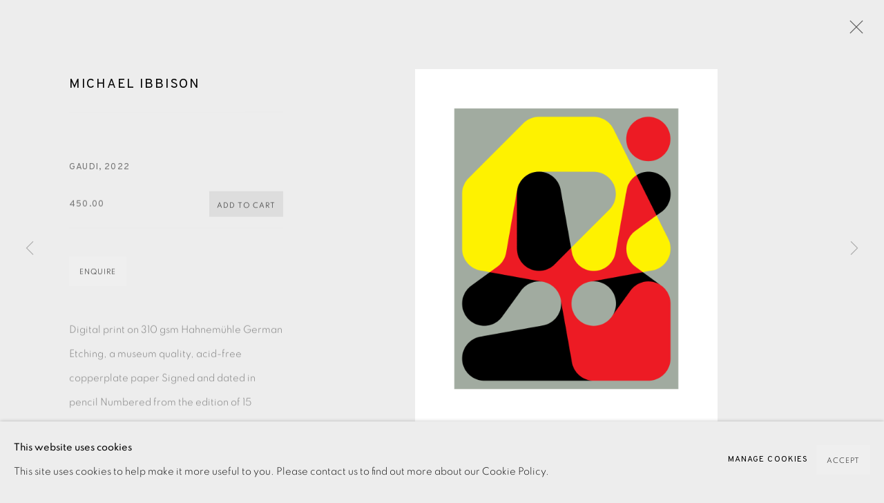

--- FILE ---
content_type: text/html; charset=utf-8
request_url: https://www.eamesfineart.com/content/feature/1092/artworks-16207-michael-ibbison-gaudi-2022/
body_size: 10252
content:



                        
    <!DOCTYPE html>
    <!-- Site by Artlogic - https://artlogic.net -->
    <html lang="en">
        <head>
            <meta charset="utf-8">
            <title>Michael Ibbison, Gaudi, 2022 | Eames Fine Art</title>
        <meta property="og:site_name" content="Eames Fine Art" />
        <meta property="og:title" content="Michael Ibbison, Gaudi, 2022" />
        <meta property="og:description" content="Michael Ibbison Gaudi, 2022" />
        <meta property="og:image" content="https://artlogic-res.cloudinary.com/w_1800,h_1320,c_limit,f_auto,fl_lossy,q_auto/ws-eamesfineart/usr/images/artworks/main_image/items/e8/e8c661fc6b1f4feaabb86ce22596ecf3/4.-gaudi_675x800.jpg" />
        <meta property="og:image:width" content="1800" />
        <meta property="og:image:height" content="1320" />
        <meta property="twitter:card" content="summary_large_image">
        <meta property="twitter:url" content="https://www.eamesfineart.com/content/feature/1092/artworks-16207-michael-ibbison-gaudi-2022/">
        <meta property="twitter:title" content="Michael Ibbison, Gaudi, 2022">
        <meta property="twitter:description" content="Michael Ibbison Gaudi, 2022">
        <meta property="twitter:text:description" content="Michael Ibbison Gaudi, 2022">
        <meta property="twitter:image" content="https://artlogic-res.cloudinary.com/w_1800,h_1320,c_limit,f_auto,fl_lossy,q_auto/ws-eamesfineart/usr/images/artworks/main_image/items/e8/e8c661fc6b1f4feaabb86ce22596ecf3/4.-gaudi_675x800.jpg">
        <link rel="canonical" href="https://www.eamesfineart.com/artworks/16207-michael-ibbison-gaudi-2022/" />
        <meta name="google" content="notranslate" />
            <meta name="description" content="Michael Ibbison Gaudi, 2022" />
            <meta name="publication_date" content="2026-01-19 19:03:20" />
            <meta name="generator" content="Artlogic CMS - https://artlogic.net" />
            
            <meta name="accessibility_version" content="1.1"/>
            
            
                <meta name="viewport" content="width=device-width, minimum-scale=0.5, initial-scale=1.0" />

            

<link rel="icon" href="/usr/images/preferences/favicongreyround.ico" type="image/x-icon" />
<link rel="shortcut icon" href="/usr/images/preferences/favicongreyround.ico" type="image/x-icon" />

<meta name="application-name" content="Eames Fine Art"/>
<meta name="msapplication-TileColor" content="#ffffff"/>
            
            
            
                <link rel="stylesheet" media="print" href="/lib/g/2.0/styles/print.css">
                <link rel="stylesheet" media="print" href="/styles/print.css">

            <script>
            (window.Promise && window.Array.prototype.find) || document.write('<script src="/lib/js/polyfill/polyfill_es6.min.js"><\/script>');
            </script>


            
		<link data-context="helper" rel="stylesheet" type="text/css" href="/lib/webfonts/font-awesome/font-awesome-4.6.3/css/font-awesome.min.css?c=27042050002205&g=2e0be720df1239772b6bcf7c028cc840"/>
		<link data-context="helper" rel="stylesheet" type="text/css" href="/lib/archimedes/styles/archimedes-frontend-core.css?c=27042050002205&g=2e0be720df1239772b6bcf7c028cc840"/>
		<link data-context="helper" rel="stylesheet" type="text/css" href="/lib/archimedes/styles/accessibility.css?c=27042050002205&g=2e0be720df1239772b6bcf7c028cc840"/>
		<link data-context="helper" rel="stylesheet" type="text/css" href="/lib/jquery/1.12.4/plugins/jquery.archimedes-frontend-core-plugins-0.1.css?c=27042050002205&g=2e0be720df1239772b6bcf7c028cc840"/>
		<link data-context="helper" rel="stylesheet" type="text/css" href="/lib/jquery/1.12.4/plugins/fancybox-2.1.3/jquery.fancybox.css?c=27042050002205&g=2e0be720df1239772b6bcf7c028cc840"/>
		<link data-context="helper" rel="stylesheet" type="text/css" href="/lib/jquery/1.12.4/plugins/fancybox-2.1.3/jquery.fancybox.artlogic.css?c=27042050002205&g=2e0be720df1239772b6bcf7c028cc840"/>
		<link data-context="helper" rel="stylesheet" type="text/css" href="/lib/jquery/1.12.4/plugins/slick-1.8.1/slick.css?c=27042050002205&g=2e0be720df1239772b6bcf7c028cc840"/>
		<link data-context="helper" rel="stylesheet" type="text/css" href="/lib/jquery/plugins/pageload/1.1/jquery.pageload.1.1.css?c=27042050002205&g=2e0be720df1239772b6bcf7c028cc840"/>
		<link data-context="helper" rel="stylesheet" type="text/css" href="/core/dynamic_base.css?c=27042050002205&g=2e0be720df1239772b6bcf7c028cc840"/>
		<link data-context="helper" rel="stylesheet" type="text/css" href="/core/dynamic_main.css?c=27042050002205&g=2e0be720df1239772b6bcf7c028cc840"/>
		<link data-context="helper" rel="stylesheet" type="text/css" href="/core/user_custom.css?c=27042050002205&g=2e0be720df1239772b6bcf7c028cc840"/>
		<link data-context="helper" rel="stylesheet" type="text/css" href="/core/dynamic_responsive.css?c=27042050002205&g=2e0be720df1239772b6bcf7c028cc840"/>
		<link data-context="helper" rel="stylesheet" type="text/css" href="/lib/webfonts/artlogic-site-icons/artlogic-site-icons-1.0/artlogic-site-icons.css?c=27042050002205&g=2e0be720df1239772b6bcf7c028cc840"/>
		<link data-context="helper" rel="stylesheet" type="text/css" href="/lib/jquery/plugins/plyr/3.5.10/plyr.css?c=27042050002205&g=2e0be720df1239772b6bcf7c028cc840"/>
		<link data-context="helper" rel="stylesheet" type="text/css" href="/lib/styles/fouc_prevention.css?c=27042050002205&g=2e0be720df1239772b6bcf7c028cc840"/>
<!-- add crtical css to improve performance -->
		<script data-context="helper"  src="/lib/jquery/1.12.4/jquery-1.12.4.min.js?c=27042050002205&g=2e0be720df1239772b6bcf7c028cc840"></script>
		<script data-context="helper" defer src="/lib/g/2.0/scripts/webpack_import_helpers.js?c=27042050002205&g=2e0be720df1239772b6bcf7c028cc840"></script>
		<script data-context="helper" defer src="/lib/jquery/1.12.4/plugins/jquery.browser.min.js?c=27042050002205&g=2e0be720df1239772b6bcf7c028cc840"></script>
		<script data-context="helper" defer src="/lib/jquery/1.12.4/plugins/jquery.easing.min.js?c=27042050002205&g=2e0be720df1239772b6bcf7c028cc840"></script>
		<script data-context="helper" defer src="/lib/jquery/1.12.4/plugins/jquery.archimedes-frontend-core-plugins-0.1.js?c=27042050002205&g=2e0be720df1239772b6bcf7c028cc840"></script>
		<script data-context="helper" defer src="/lib/jquery/1.12.4/plugins/jquery.fitvids.js?c=27042050002205&g=2e0be720df1239772b6bcf7c028cc840"></script>
		<script data-context="helper" defer src="/core/dynamic.js?c=27042050002205&g=2e0be720df1239772b6bcf7c028cc840"></script>
		<script data-context="helper" defer src="/lib/archimedes/scripts/archimedes-frontend-core.js?c=27042050002205&g=2e0be720df1239772b6bcf7c028cc840"></script>
		<script data-context="helper" defer src="/lib/archimedes/scripts/archimedes-frontend-modules.js?c=27042050002205&g=2e0be720df1239772b6bcf7c028cc840"></script>
		<script data-context="helper" type="module"  traceurOptions="--async-functions" src="/lib/g/2.0/scripts/galleries_js_loader__mjs.js?c=27042050002205&g=2e0be720df1239772b6bcf7c028cc840"></script>
		<script data-context="helper" defer src="/lib/g/2.0/scripts/feature_panels.js?c=27042050002205&g=2e0be720df1239772b6bcf7c028cc840"></script>
		<script data-context="helper" defer src="/lib/g/themes/monochrome/2.0/scripts/script.js?c=27042050002205&g=2e0be720df1239772b6bcf7c028cc840"></script>
		<script data-context="helper" defer src="/lib/archimedes/scripts/json2.js?c=27042050002205&g=2e0be720df1239772b6bcf7c028cc840"></script>
		<script data-context="helper" defer src="/lib/archimedes/scripts/shop.js?c=27042050002205&g=2e0be720df1239772b6bcf7c028cc840"></script>
		<script data-context="helper" defer src="/lib/archimedes/scripts/recaptcha.js?c=27042050002205&g=2e0be720df1239772b6bcf7c028cc840"></script>
            
            

            
                


    <script>
        function get_cookie_preference(category) {
            result = false;
            try {
                var cookie_preferences = localStorage.getItem('cookie_preferences') || "";
                if (cookie_preferences) {
                    cookie_preferences = JSON.parse(cookie_preferences);
                    if (cookie_preferences.date) {
                        var expires_on = new Date(cookie_preferences.date);
                        expires_on.setDate(expires_on.getDate() + 365);
                        console.log('cookie preferences expire on', expires_on.toISOString());
                        var valid = expires_on > new Date();
                        if (valid && cookie_preferences.hasOwnProperty(category) && cookie_preferences[category]) {
                            result = true;
                        }
                    }
                }
            }
            catch(e) {
                console.warn('get_cookie_preference() failed');
                return result;
            }
            return result;
        }

        window.google_analytics_init = function(page){
            var collectConsent = true;
            var useConsentMode = false;
            var analyticsProperties = ['UA-136618251-31'];
            var analyticsCookieType = 'statistics';
            var disableGa = false;
            var sendToArtlogic = true;
            var artlogicProperties = {
                'UA': 'UA-157296318-1',
                'GA': 'G-GLQ6WNJKR5',
            };

            analyticsProperties = analyticsProperties.concat(Object.values(artlogicProperties));

            var uaAnalyticsProperties = analyticsProperties.filter((p) => p.startsWith('UA-'));
            var ga4AnalyticsProperties = analyticsProperties.filter((p) => p.startsWith('G-')).concat(analyticsProperties.filter((p) => p.startsWith('AW-')));

            if (collectConsent) {
                disableGa = !get_cookie_preference(analyticsCookieType);

                for (var i=0; i < analyticsProperties.length; i++){
                    var key = 'ga-disable-' + analyticsProperties[i];

                    window[key] = disableGa;
                }

                if (disableGa) {
                    if (document.cookie.length) {
                        var cookieList = document.cookie.split(/; */);

                        for (var i=0; i < cookieList.length; i++) {
                            var splitCookie = cookieList[i].split('='); //this.split('=');

                            if (splitCookie[0].indexOf('_ga') == 0 || splitCookie[0].indexOf('_gid') == 0 || splitCookie[0].indexOf('__utm') == 0) {
                                //h.deleteCookie(splitCookie[0]);
                                var domain = location.hostname;
                                var cookie_name = splitCookie[0];
                                document.cookie =
                                    cookie_name + "=" + ";path=/;domain="+domain+";expires=Thu, 01 Jan 1970 00:00:01 GMT";
                                // now delete the version without a subdomain
                                domain = domain.split('.');
                                domain.shift();
                                domain = domain.join('.');
                                document.cookie =
                                    cookie_name + "=" + ";path=/;domain="+domain+";expires=Thu, 01 Jan 1970 00:00:01 GMT";
                            }
                        }
                    }
                }
            }

            if (uaAnalyticsProperties.length) {
                (function(i,s,o,g,r,a,m){i['GoogleAnalyticsObject']=r;i[r]=i[r]||function(){
                (i[r].q=i[r].q||[]).push(arguments)},i[r].l=1*new Date();a=s.createElement(o),
                m=s.getElementsByTagName(o)[0];a.async=1;a.src=g;m.parentNode.insertBefore(a,m)
                })(window,document,'script','//www.google-analytics.com/analytics.js','ga');


                if (!disableGa) {
                    var anonymizeIps = false;

                    for (var i=0; i < uaAnalyticsProperties.length; i++) {
                        var propertyKey = '';

                        if (i > 0) {
                            propertyKey = 'tracker' + String(i + 1);
                        }

                        var createArgs = [
                            'create',
                            uaAnalyticsProperties[i],
                            'auto',
                        ];

                        if (propertyKey) {
                            createArgs.push({'name': propertyKey});
                        }

                        ga.apply(null, createArgs);

                        if (anonymizeIps) {
                            ga('set', 'anonymizeIp', true);
                        }

                        var pageViewArgs = [
                            propertyKey ? propertyKey + '.send' : 'send',
                            'pageview'
                        ]

                        if (page) {
                            pageViewArgs.push(page)
                        }

                        ga.apply(null, pageViewArgs);
                    }

                    if (sendToArtlogic) {
                        ga('create', 'UA-157296318-1', 'auto', {'name': 'artlogic_tracker'});

                        if (anonymizeIps) {
                            ga('set', 'anonymizeIp', true);
                        }

                        var pageViewArgs = [
                            'artlogic_tracker.send',
                            'pageview'
                        ]

                        if (page) {
                            pageViewArgs.push(page)
                        }

                        ga.apply(null, pageViewArgs);
                    }
                }
            }

            if (ga4AnalyticsProperties.length) {
                if (!disableGa || useConsentMode) {
                    (function(d, script) {
                        script = d.createElement('script');
                        script.type = 'text/javascript';
                        script.async = true;
                        script.src = 'https://www.googletagmanager.com/gtag/js?id=' + ga4AnalyticsProperties[0];
                        d.getElementsByTagName('head')[0].appendChild(script);
                    }(document));

                    window.dataLayer = window.dataLayer || [];
                    window.gtag = function (){dataLayer.push(arguments);}
                    window.gtag('js', new Date());

                    if (useConsentMode) {
                        gtag('consent', 'default', {
                            'ad_storage': 'denied',
                            'analytics_storage': 'denied',
                            'functionality_storage': 'denied',
                            'personalization_storage': 'denied',
                            'security': 'denied',
                        });

                        if (disableGa) {
                            // If this has previously been granted, it will need set back to denied (ie on cookie change)
                            gtag('consent', 'update', {
                                'analytics_storage': 'denied',
                            });
                        } else {
                            gtag('consent', 'update', {
                                'analytics_storage': 'granted',
                            });
                        }
                    }

                    for (var i=0; i < ga4AnalyticsProperties.length; i++) {
                        window.gtag('config', ga4AnalyticsProperties[i]);
                    }

                }
            }
        }

        var waitForPageLoad = true;

        if (waitForPageLoad) {
            window.addEventListener('load', function() {
                window.google_analytics_init();
                window.archimedes.archimedes_core.analytics.init();
            });
        } else {
            window.google_analytics_init();
        }
    </script>

            
            
            
            <noscript> 
                <style>
                    body {
                        opacity: 1 !important;
                    }
                </style>
            </noscript>
        </head>
        
        
        
        <body class="section-content page-content site-responsive responsive-top-size-1250 responsive-nav-slide-nav responsive-nav-side-position-fullscreen responsive-layout-forced-lists responsive-layout-forced-image-lists responsive-layout-forced-tile-lists analytics-track-all-links site-lib-version-2-0 scroll_sub_nav_enabled responsive_src_image_sizing hero_heading_title_position_overlay add_to_calendar_event_date_dropdown page-param-feature page-param-artworks-16207-michael-ibbison-gaudi-2022 page-param-1092 page-param-id-1092 page-param-type-type page-param-type-object_id1 page-param-type-object_id  layout-fixed-header site-type-template pageload-ajax-navigation-active layout-animation-enabled layout-lazyload-enabled prevent_user_image_save theme-preset_light_mode" data-viewport-width="1024" data-site-name="eamesfineart" data-pathname="/content/feature/1092/artworks-16207-michael-ibbison-gaudi-2022/"
    style="opacity: 0;"

>
            <script>document.getElementsByTagName('body')[0].className+=' browser-js-enabled';</script>
            


            
            






        <div id="responsive_slide_nav_content_wrapper">

    <div id="container">

        
    


    <div class="header-fixed-wrapper header-fixed-wrapper-no-follow">
    <header id="header" class="clearwithin header_fixed header_fixed_no_follow header_transparent   header_layout_left">
        <div class="inner clearwithin">

            


<div id="logo" class=" user-custom-logo-image auto_brightness_disabled"><a href="/">Eames Fine Art</a><span class="logo-variant-light"></span><span class="logo-variant-dark"></span></div>


            
                <div id="skiplink-container">
                    <div>
                        <a href="#main_content" class="skiplink">Skip to main content</a>
                    </div>
                </div>
            
        
            <div class="header-ui-wrapper">

                    <div id="responsive_slide_nav_wrapper" class="mobile_menu_align_left" data-nav-items-animation-delay>
                        <div id="responsive_slide_nav_wrapper_inner" data-responsive-top-size=1250>
                        
                            <nav id="top_nav" aria-label="Main site" class="navigation noprint clearwithin">
                                
<div id="top_nav_reveal" class="hidden"><ul><li><a href="#" role="button" aria-label="Close">Menu</a></li></ul></div>

        <ul class="topnav">
		<li class="topnav-filepath-new-in topnav-label-new-acquisitions topnav-id-29"><a href="/new-in-/" aria-label="NEW ACQUISITIONS">NEW ACQUISITIONS</a></li>
		<li class="topnav-filepath-artists topnav-label-artists topnav-id-11"><a href="/artists/" aria-label="ARTISTS">ARTISTS</a></li>
		<li class="topnav-filepath-viewing-room topnav-label-exhibitions topnav-id-27"><a href="/viewing-room/" aria-label="EXHIBITIONS">EXHIBITIONS</a></li>
		<li class="topnav-filepath-publications topnav-label-publications topnav-id-16"><a href="/publications/" aria-label="Publications">Publications</a></li>
		<li class="topnav-filepath-video topnav-label-films topnav-id-19"><a href="/video/" aria-label="FILMS">FILMS</a></li>
		<li class="topnav-filepath-events topnav-label-events topnav-id-14"><a href="/events/" aria-label="EVENTS">EVENTS</a></li>
		<li class="topnav-filepath-blog topnav-label-blog topnav-id-21"><a href="/blog/" aria-label="Blog">Blog</a></li>
		<li class="topnav-filepath-contact topnav-label-about-us topnav-id-20 last"><a href="/contact/" aria-label="ABOUT US">ABOUT US</a></li>
	</ul>


                                
                                



                                
                                    <div id="topnav_search" class="header_quick_search noprint">
                                        <form method="get" action="/search/" id="topnav_search_form">
                                            <input id="topnav_search_field" type="text" class="header_quicksearch_field inputField" aria-label="Search" data-default-value="Search" value="" name="search" />
                                                <a href="javascript:void(0)" id="topnav_search_btn" class="header_quicksearch_btn link" aria-label="Submit search" role="button"><i class="quicksearch-icon"></i></a>
                                            <input type="submit" class="nojsSubmit" aria-label="Submit search" value="Go" style="display: none;" />
                                        </form>
                                    </div>
                            </nav>
                            <div class="header_social_links_mobile clearwithin">
                                <div id="instagram" class="social_links_item"><a href="https://www.instagram.com/eamesfineart/" class=""><span class="social_media_icon instagram"></span>Instagram<span class="screen-reader-only">, opens in a new tab.</span></a></div><div id="email" class="social_links_item"><a href="/contact/form/" class="link-no-ajax"><span class="social_media_icon email"></span>Send an email</a></div><div id="mailinglist" class="social_links_item"><a href="/sign-up/" class=""><span class="social_media_icon mailinglist"></span>Join the mailing list</a></div>
                            </div>
                        
                        </div>
                    </div>
                

                <div class="header-icons-wrapper  active social-links-active cart-icon-active">
                    
                    
                        <div id="header_quick_search" class="header_quick_search noprint header_quick_search_reveal">
                            <form method="get" action="/search/" id="header_quicksearch_form">
                                <input id="header_quicksearch_field" type="text" class="header_quicksearch_field inputField" aria-label="Submit" data-default-value="Search" value="" name="search" placeholder="Search" />
                                <a href="javascript:void(0)" id="header_quicksearch_btn" class="header_quicksearch_btn link" aria-label="Submit search"><i class="quicksearch-icon"></i></a>
                                <input type="submit" class="nojsSubmit" value="Go" aria-label="Submit search" style="display: none;" />
                            </form>
                        </div>

                        



<!--excludeindexstart-->
<div id="store_cart_widget" class="">
    <div class="store_cart_widget_inner">
        <div id="scw_heading"><a href="/store/basket/" class="scw_checkout_link">Cart</a></div>
        <div id="scw_items">
            <a href="/store/basket/" aria-label="Your store basket is empty" data-currency="&pound;">
                <span class="scw_total_items"><span class="scw_total_count">0</span><span class="scw_total_items_text"> items</span></span>
               

                    <span class="scw_total_price">
                        <span class="scw_total_price_currency widget_currency">&pound;</span>
                        <span class="scw_total_price_amount widget_total_price" 
                                data-cart_include_vat_in_price="False" 
                                data-total_price_without_vat_in_base_currency="0" 
                                data-total_price_with_vat_in_base_currency="0"
                                data-conversion_rate='{"GBP": {"conversion_rate": 1, "name": "&pound;", "stripe_code": "gbp"}}'
                                data-count="0">
                        </span>
                    </span>
      
                
            </a>
        </div>
        <div id="scw_checkout">
            <div class="scw_checkout_button"><a href="/store/basket/" class="scw_checkout_link">Checkout</a></div>
        </div>
            <div id="scw_popup" class="hidden scw_popup_always_show">
                <div id="scw_popup_inner">
                    <h3>Item added to cart</h3>
                    <div id="scw_popup_buttons_container">
                        <div class="button"><a href="/store/basket/">View cart & checkout</a></div>
                        <div id="scw_popup_close" class="link"><a href="#">Continue shopping</a></div>
                    </div>
                    <div class="clear"></div>
                </div>
            </div>
        
    </div>
</div>
<!--excludeindexend-->

                    
                        <div class="header_social_links_desktop clearwithin">
                            <div id="instagram" class="social_links_item"><a href="https://www.instagram.com/eamesfineart/" class=""><span class="social_media_icon instagram"></span>Instagram<span class="screen-reader-only">, opens in a new tab.</span></a></div><div id="email" class="social_links_item"><a href="/contact/form/" class="link-no-ajax"><span class="social_media_icon email"></span>Send an email</a></div><div id="mailinglist" class="social_links_item"><a href="/sign-up/" class=""><span class="social_media_icon mailinglist"></span>Join the mailing list</a></div>
                        </div>
     
                        <div id="slide_nav_reveal" tabindex="0" role="button">Menu</div>
                </div>
                
                

                



                

                
            </div>
        </div>
        



    </header>
    </div>



        

        <div id="main_content" role="main" class="clearwithin">
            <!--contentstart-->
            





		
		
		
		

    
    <div class="feature_panels  ">
        <div class="feature_panels_inner clearwithin">
            <ul>

                    

                        



    
    <li class="panel panel_artwork_grid grid_no_of_columns_3 panel_type_6 feature_variant_1  panel_id_1092  panel_number_temp panel_image_grid panel_style_standard panel_variant_standard fp_unnamed" >

            
            <div class="panel_header clearwithin">
                <h1>Artworks</h1>
            </div>
            


                    
                    









    
    










<div class="artwork_detail_wrapper site-popup-enabled-content"
     data-pageload-popup-fallback-close-path="/viewing-room/116/">

    <div id="image_gallery" 
         class="clearwithin record-layout-standard artwork image_gallery_has_caption" 
         data-parent-url="/viewing-room/116/"
         data-search-record-type="artworks" data-search-record-id="16207"
    >

            <div class="draginner">
            <div id="image_container_wrapper">
        
        <div id="image_container"
             class=" "
             data-record-type="artwork">


                    
                        

                            
                            <div class="item">
                                <span class="image" data-width="7972" data-height="9449">
                                        <a href="https://artlogic-res.cloudinary.com/w_2400,h_2400,c_limit,f_auto,fl_lossy,q_auto/ws-eamesfineart/usr/images/artworks/main_image/items/e8/e8c661fc6b1f4feaabb86ce22596ecf3/4.-gaudi_675x800.jpg"
                                           class="  image_popup image_popup_zoom"
                                           data-fancybox-group="group1"
                                           data-fancybox-title="<div class=&#34;artist&#34;>Michael Ibbison</div><div class=&#34;title_and_year&#34;><span class=&#34;title_and_year_title&#34;>Gaudi</span>, <span class=&#34;title_and_year_year&#34;>2022</span></div>" data-popup_zoom_image="https://artlogic-res.cloudinary.com/w_2000,h_2000,c_limit,f_auto,fl_lossy,q_auto/ws-eamesfineart/usr/images/artworks/main_image/items/e8/e8c661fc6b1f4feaabb86ce22596ecf3/4.-gaudi_675x800.jpg">
                                            <span class="screen-reader-only">Open a larger version of the following image in a popup:</span>

                                    <img src="[data-uri]"

                                         data-src="https://artlogic-res.cloudinary.com/w_1800,h_1320,c_limit,f_auto,fl_lossy,q_auto/ws-eamesfineart/usr/images/artworks/main_image/items/e8/e8c661fc6b1f4feaabb86ce22596ecf3/4.-gaudi_675x800.jpg"

                                         alt="Michael Ibbison, Gaudi, 2022"

                                         class=""
                                         />

                                        </a>
                                    </span>

                            </span>
                            </div>


        </div>
            </div>

        <div id="content_module" class="clearwithin">

                <div class="artwork_details_wrapper clearwithin  ">



                    

                        <h1 class="artist">
                                <a href="/artists/123-michael-ibbison/">Michael Ibbison</a>
                        </h1>


                            <div class="subtitle">
                                <span class="title">Gaudi</span><span class="comma">, </span><span class="year">2022</span>
                            </div>




                                


    
    <div class="store_add_to_cart_container clearwithin">
            

        <div class="store_add_to_cart_buttons">
            <div class="store_item_group  ">
                <div class="store_items_container store_items_standard"><div class="store-item-switch item-without-extra ">
            <div class=" transparent store_item store_item_dynamic_status     clearwithin" data-uid="8ee601af3f940dd8b669d0e255aa7d50">
                <div class="title">Michael Ibbison, Gaudi, 2022</div>
            <div class="details" hidden>
                
            </div>
        
            <div class="price sold_out_dynamic hidden" style="display:none">Sold</div>
            <div class="price">
                <span class="sale_label"></span>
                 450.00
                
                
            </div>
            <input type="hidden" name="price" value="450.00" />
            <input type="hidden" name="price_without_vat" value="450.00" />
            <input type="hidden" name="include_vat_in_price" value="False" />
            <input type="hidden" name="vat_rate" value="0" />
            <input type="hidden" name="editable_price" value="0" />
            <input type="hidden" name="extras_enabled" value="" />
            <input type="hidden" name="extras_option" value="" />
        
                <input type="hidden" name="api_datasource" value="" />
                <input type="hidden" name="api_datasource_key" value="" />
                <input type="hidden" name="api_datasource_shortname" value="" />

                <input type="hidden" name="sale_mode" value="" />
                <input type="hidden" name="stock_number" value="" />
                <input type="hidden" name="title" value="Michael Ibbison, Gaudi, 2022" />
                <input type="hidden" name="image" value="https://artlogic-res.cloudinary.com/w_50,h_50,c_fill,f_auto,fl_lossy,q_auto/ws-eamesfineart/usr/images/artworks/main_image/items/e8/e8c661fc6b1f4feaabb86ce22596ecf3/4.-gaudi_675x800.jpg" />
                <input type="hidden" name="weight" value="200" />
                <input type="hidden" name="details" value="" />

                <input type="hidden" name="key" value="8ee601af3f940dd8b669d0e255aa7d50" />
                <input type="hidden" name="modification_hash" value="702bc057ed3ace811630c3df5f8deae2" />
                <input type="hidden" name="recid" value="16207" />
                <input type="hidden" name="recuid" value="" />
                <input type="hidden" name="table_name" value="artworks" />
                <input type="hidden" name="variant_rec_id" value="" />
                <input type="hidden" name="item_url" value="/content/feature/1092/artworks-16207-michael-ibbison-gaudi-2022/" />
                <input type="hidden" name="email_confirmation_instructions" value="" />
                <input type="hidden" name="email_confirmation_instructions2" value="" />
                <input type="hidden" name="shipping_packing_cost" value="" />
                <input type="hidden" name="shipping_packed_multiples_together" value="" />
                <input type="hidden" name="is_margin_scheme" value="" />
                <input type="hidden" name="preorder" value="" />
                <input type="hidden" name="preorder_limit" value="" />
                <input type="hidden" name="preorder_quantity" value="" />
                
                <div class="store_item_controls">
                    <div class="store_item_add_container">

                        <div class="quantity">
                            <input type="text" name="qty" value="1" class="focustrap-ignore"/>
                            <input type="hidden" name="show_qty" value="1"/>
                            <input type="hidden" name="max_qty" value="5" />
                            
                        </div>
                        <button class="store_item_add_to_cart button button_compact"><span>Add to cart</span></button>

                    </div>
        
                    <div class="store_item_remove_container" style="display:none">
                        <div class="store_item_total">
                            <span class="store_item_total_number">0</span>
                            in cart
                        </div>
                        <button class="store_item_remove_from_cart"><span>Remove</span></button>
                    </div>
            
                </div>
        
            </div>
        </div></div>
            </div>
        </div>

        <div class="store_item_enquire clearwithin">
        </div>

    </div>
        
    <div class="clear"></div>

                                










                                <div class="enquire">
            <!--excludeindexstart-->
            <div class="enquire_button_container clearwithin ">
                <div class="button"><a href="javascript:void(0)" role="button" class="website_contact_form link-no-ajax" data-contact-form-stock-number="" data-contact-form-item-table="artworks" data-contact-form-item-id="16207" data-contact-form-details="%3Cdiv%20class%3D%22artist%22%3EMichael%20Ibbison%3C/div%3E%3Cdiv%20class%3D%22title_and_year%22%3E%3Cspan%20class%3D%22title_and_year_title%22%3EGaudi%3C/span%3E%2C%20%3Cspan%20class%3D%22title_and_year_year%22%3E2022%3C/span%3E%3C/div%3E" data-contact-form-image="https://artlogic-res.cloudinary.com/w_75,h_75,c_fill,f_auto,fl_lossy,q_auto/ws-eamesfineart/usr/images/artworks/main_image/items/e8/e8c661fc6b1f4feaabb86ce22596ecf3/4.-gaudi_675x800.jpg" data-contact-form-hide-context="" data-contact-form-to="" data-contact-form-to-bcc=""   data-contact-form-artist-interest="Michael Ibbison" data-contact-form-artwork-interest="Gaudi">Enquire</a></div>
                <div class="enquire_link_simple_artwork_details hidden">%3Cdiv%20class%3D%22artist%22%3EMichael%20Ibbison%3C/div%3E%3Cdiv%20class%3D%22title_and_year%22%3E%3Cspan%20class%3D%22title_and_year_title%22%3EGaudi%3C/span%3E%2C%20%3Cspan%20class%3D%22title_and_year_year%22%3E2022%3C/span%3E%3C/div%3E</div>
            </div>
            <!--excludeindexend-->
        </div>






                    <!--excludeindexstart-->
                    <div class="clear"></div>
                    


                    <div class="visualisation-tools horizontal-view">




                    </div>
                    <!--excludeindexend-->



                        

                    <div id="artwork_description_container" class="detail_view_module">
                        <div id="artwork_description" class="description prose">
                                   Digital print on 310 gsm Hahnem&uuml;hle German Etching, a museum quality, acid-free copperplate paper Signed and dated in pencil Numbered from the edition of 15 Printed by Jo&aacute;s Souza and...
                        </div>
                    </div>

                <div id="artwork_description2_reveal_button" class="link detail_view_module">
                    <a href="#"
                       role="button"
                       aria-expanded="false"
                       aria-label="Reveal more details about this work">Read more</a>
                </div>

                <div id="artwork_description_2" class="hidden" tabindex=-1>
                    <div class="detail_view_module prose">
                                                    <p class="p1">Digital print on 310 gsm Hahnem&uuml;hle<span class="Apple-converted-space">&nbsp;</span>German Etching, a museum quality, acid-free copperplate paper</p>
<p class="p1">Signed and dated in pencil</p>
<p class="p1">Numbered from the edition of 15</p>
<p class="p1">Printed by <span class="s1">Jo&aacute;s Souza and published by Eames Fine Art</span></p>
<p class="p1">&nbsp;</p>
<p class="p1"><span class="s1">Image size: 500 x 625 mm</span></p>
<p class="p1"><span class="s1">Paper size: 675 x 800 mm</span></p>
<p class="p1">&nbsp;</p>
<p>Please contact the Studio on 0207 407 6561 to discuss framing options and prices</p>
                    </div>





                    <div id="artwork_description2_hide_button" class="link detail_view_module hidden">
                        <a href="#" role="button"   aria-expanded="true">Close full details</a>
                    </div>
                </div>



























                            <!--excludeindexstart-->

                            



    <script>
        var addthis_config = {
            data_track_addressbar: false,
            services_exclude: 'print, gmail, stumbleupon, more, google',
            ui_click: true, data_ga_tracker: 'UA-136618251-31',
            data_ga_property: 'UA-136618251-31',
            data_ga_social: true,
            ui_use_css: true,
            data_use_cookies_ondomain: false,
            data_use_cookies: false
        };

    </script>
    <div class="social_sharing_wrap not-prose clearwithin">


        

        

        <div class="link share_link popup_vertical_link  retain_dropdown_dom_position" data-link-type="share_link">
            <a href="#" role="button" aria-haspopup="true" aria-expanded="false">Share</a>

                
                <div id="social_sharing" class="social_sharing popup_links_parent">
                <div id="relative_social_sharing" class="relative_social_sharing">
                <div id="social_sharing_links" class="social_sharing_links popup_vertical dropdown_closed addthis_toolbox popup_links">
                        <ul>
                        
                            
                                <li class="social_links_item">
                                    <a href="https://www.facebook.com/sharer.php?u=http://www.eamesfineart.com/content/feature/1092/artworks-16207-michael-ibbison-gaudi-2022/" target="_blank" class="addthis_button_facebook">
                                        <span class="add_this_social_media_icon facebook"></span>Facebook
                                    </a>
                                </li>
                            
                                <li class="social_links_item">
                                    <a href="https://x.com/share?url=http://www.eamesfineart.com/content/feature/1092/artworks-16207-michael-ibbison-gaudi-2022/" target="_blank" class="addthis_button_x">
                                        <span class="add_this_social_media_icon x"></span>X
                                    </a>
                                </li>
                            
                                <li class="social_links_item">
                                    <a href="https://www.pinterest.com/pin/create/button/?url=https%3A//www.eamesfineart.com/content/feature/1092/artworks-16207-michael-ibbison-gaudi-2022/&media=&description=Michael%20Ibbison%2C%20Gaudi%2C%202022" target="_blank" class="addthis_button_pinterest_share">
                                        <span class="add_this_social_media_icon pinterest"></span>Pinterest
                                    </a>
                                </li>
                            
                                <li class="social_links_item">
                                    <a href="https://www.tumblr.com/share/link?url=http://www.eamesfineart.com/content/feature/1092/artworks-16207-michael-ibbison-gaudi-2022/" target="_blank" class="addthis_button_tumblr">
                                        <span class="add_this_social_media_icon tumblr"></span>Tumblr
                                    </a>
                                </li>
                            
                                <li class="social_links_item">
                                    <a href="mailto:?subject=Michael%20Ibbison%2C%20Gaudi%2C%202022&body= http://www.eamesfineart.com/content/feature/1092/artworks-16207-michael-ibbison-gaudi-2022/" target="_blank" class="addthis_button_email">
                                        <span class="add_this_social_media_icon email"></span>Email
                                    </a>
                                </li>
                        </ul>
                </div>
                </div>
                </div>
                
        

        </div>



    </div>


                        
        <div class="page_stats pagination_controls" id="page_stats_0">
            <div class="ps_links">
                    <div class="ps_item pagination_controls_prev"><a href="/content/feature/1092/artworks-16223-michael-ibbison-complicity-2022/"
                                                                     class="ps_link ps_previous focustrap-ignore">Previous</a>
                    </div>
                <div class="ps_item sep">|</div>
                    <div class="ps_item pagination_controls_next"><a href="/content/feature/1092/artworks-16206-michael-ibbison-blood-lines-2022/"
                                                                     class="ps_link ps_next focustrap-ignore">Next</a>
                    </div>
            </div>
            <div class="ps_pages">
                <div class="ps_pages_indented">
                    <div class="ps_page_number">14&nbsp;</div>
                    <div class="left">of
                        &nbsp;24</div>
                </div>
            </div>
            <div class="clear"></div>
        </div>


                            <!--excludeindexend-->



                </div>
        </div>



        
    

            </div>
            <div class="draginner_loader loader_basic"></div>
</div>





    </li>



                    
                
            </ul>
        </div>
    </div>


	

            <!--contentend-->
        </div>

        


            
                

























<div id="footer" role="contentinfo" class=" advanced_footer">
    <div class="inner">
            
            <div class="advanced_footer_item advanced_footer_item_1">
                <h5 class="item">EAMES FINE ART GALLERY | PRINT ROOM | COLLECTORS' STUDIO | ATELIER</h5>
<p> </p>
<p><a href="https://www.eamesfineart.com/contact/" target="_self"><span class="cms_gray">CONTACT US</span></a></p>
<p class="cms_gray"><a href="/sign-up/" target="_self">JOIN OUR MAILING LIST</a></p>
            </div>
            <div class="advanced_footer_item advanced_footer_item_2">
                <h2> </h2>
<h2> </h2>
            </div>

            
    
        <div id="social_links" class="clearwithin">
            <div id="instagram" class="social_links_item"><a href="https://www.instagram.com/eamesfineart/" class=""><span class="social_media_icon instagram"></span>Instagram<span class="screen-reader-only">, opens in a new tab.</span></a></div><div id="email" class="social_links_item"><a href="/contact/form/" class="link-no-ajax"><span class="social_media_icon email"></span>Send an email</a></div><div id="mailinglist" class="social_links_item"><a href="/sign-up/" class=""><span class="social_media_icon mailinglist"></span>Join the mailing list</a></div>
        </div>

            <div class="clear"></div>
            
    <div class="copyright">
            
    <div class="small-links-container">
            <div class="privacy-policy"><a href="/privacy-policy/">Privacy Policy</a></div>
            <div class="privacy-policy"><a href="/accessibility-policy/">Accessibility Policy</a></div>
            <div class="cookie_notification_preferences"><a href="javascript:void(0)" role="button" class="link-no-ajax">Manage cookies</a></div>
            <div id="terms_conditions_url"><a href="/terms-and-conditions/">Payment, Framing, Collections & Delivery</a></div>



    </div>

        <div id="copyright" class="noprint">
            <div class="copyright-text">
                    Copyright &copy; 2026 Eames Fine Art
            </div>
                
        
        <div id="artlogic" class="noprint"><a href="https://artlogic.net/" target="_blank" rel="noopener noreferrer">
                Site by Artlogic
        </a></div>

        </div>
        
    </div>

        <div class="clear"></div>
    </div>
</div>
        <div class="clear"></div>

            <div id="cookie_notification" role="region" aria-label="Cookie banner" data-mode="consent" data-cookie-notification-settings="">
    <div class="inner">
        <div id="cookie_notification_message" class="prose">
                <p><strong>This website uses cookies</strong><br>This site uses cookies to help make it more useful to you. Please contact us to find out more about our Cookie Policy.</p>
        </div>
        <div id="cookie_notification_preferences" class="link"><a href="javascript:;" role="button">Manage cookies</a></div>
        <div id="cookie_notification_accept" class="button"><a href="javascript:;" role="button">Accept</a></div>

    </div>
</div>
    <div id="manage_cookie_preferences_popup_container">
        <div id="manage_cookie_preferences_popup_overlay"></div>
        <div id="manage_cookie_preferences_popup_inner">
            <div id="manage_cookie_preferences_popup_box" role="dialog" aria-modal="true" aria-label="Cookie preferences">
                <div id="manage_cookie_preferences_close_popup_link" class="close">
                    <a href="javascript:;" role="button" aria-label="close">
                        <svg width="20px" height="20px" viewBox="0 0 488 488" version="1.1" xmlns="http://www.w3.org/2000/svg" xmlns:xlink="http://www.w3.org/1999/xlink" aria-hidden="true">
                            <g id="Page-1" stroke="none" stroke-width="1" fill="none" fill-rule="evenodd">
                                <g id="close" fill="#5D5D5D" fill-rule="nonzero">
                                    <polygon id="Path" points="488 468 468 488 244 264 20 488 0 468 224 244 0 20 20 0 244 224 468 0 488 20 264 244"></polygon>
                                </g>
                            </g>
                        </svg>
                    </a>
                </div>
                <h2>Cookie preferences</h2>
                    <p>Check the boxes for the cookie categories you allow our site to use</p>
                
                <div id="manage_cookie_preferences_form_wrapper">
                    <div class="form form_style_simplified">

                        <form id="cookie_preferences_form">
                            <fieldset>
                                <legend class="visually-hidden">Cookie options</legend>
                                <div>
                                    <label><input type="checkbox" name="essential" disabled checked value="1"> Strictly necessary</label>
                                    <div class="note">Required for the website to function and cannot be disabled.</div>
                                </div>
                                <div>
                                    <label><input type="checkbox" name="functionality"  value="1"> Preferences and functionality</label>
                                    <div class="note">Improve your experience on the website by storing choices you make about how it should function.</div>
                                </div>
                                <div>
                                    <label><input type="checkbox" name="statistics"  value="1"> Statistics</label>
                                    <div class="note">Allow us to collect anonymous usage data in order to improve the experience on our website.</div>
                                </div>
                                <div>
                                    <label><input type="checkbox" name="marketing"  value="1"> Marketing</label>
                                    <div class="note">Allow us to identify our visitors so that we can offer personalised, targeted marketing.</div>
                                </div>
                            </fieldset>
                            
                            <div class="button">
                                <a href="javascript:;" id="cookie_preferences_form_submit" role="button">Save preferences</a>
                            </div>
                        </form>

                    </div>
                </div>
            </div>
        </div>
    </div>

        






    </div>

        </div>




            
            
                





            
            
        <!-- sentry-verification-string -->
    <!--  -->
</body>
    </html>




--- FILE ---
content_type: text/html; charset=utf-8
request_url: https://www.eamesfineart.com/cart/check_availability/
body_size: 145
content:
{
    "items": {
        "8ee601af3f940dd8b669d0e255aa7d50": {
            "item_changed": false,
            "item_unavailable": false
        }
    },
    "unavailable_items": [],
    "changed_items_found": false,
    "changed_items": [],
    "unavailable_items_found": false
}

--- FILE ---
content_type: text/html; charset=utf-8
request_url: https://www.eamesfineart.com/cart/check_availability/
body_size: 145
content:
{
    "items": {
        "8ee601af3f940dd8b669d0e255aa7d50": {
            "item_changed": false,
            "item_unavailable": false
        }
    },
    "unavailable_items": [],
    "changed_items_found": false,
    "changed_items": [],
    "unavailable_items_found": false
}

--- FILE ---
content_type: text/css; charset=utf-8
request_url: https://www.eamesfineart.com/core/dynamic_base.css?c=27042050002205&g=2e0be720df1239772b6bcf7c028cc840
body_size: 222
content:



    
	/* Gallery core base.css */

	@import url(/lib/g/2.0/styles/base.css?c=27042050002200&g=2e0be720df1239772b6bcf7c028cc840);


	/* Theme base.css (gallery template websites) */

	@import url(/lib/g/themes/monochrome/2.0/styles/base.css?c=27042050002200&g=2e0be720df1239772b6bcf7c028cc840);


/* Local site base.css */

    @import url(/styles/base.css?c=27042050002200&g=2e0be720df1239772b6bcf7c028cc840);

    @import url(/core/user_custom.css?c=27042050002200&g=2e0be720df1239772b6bcf7c028cc840);
